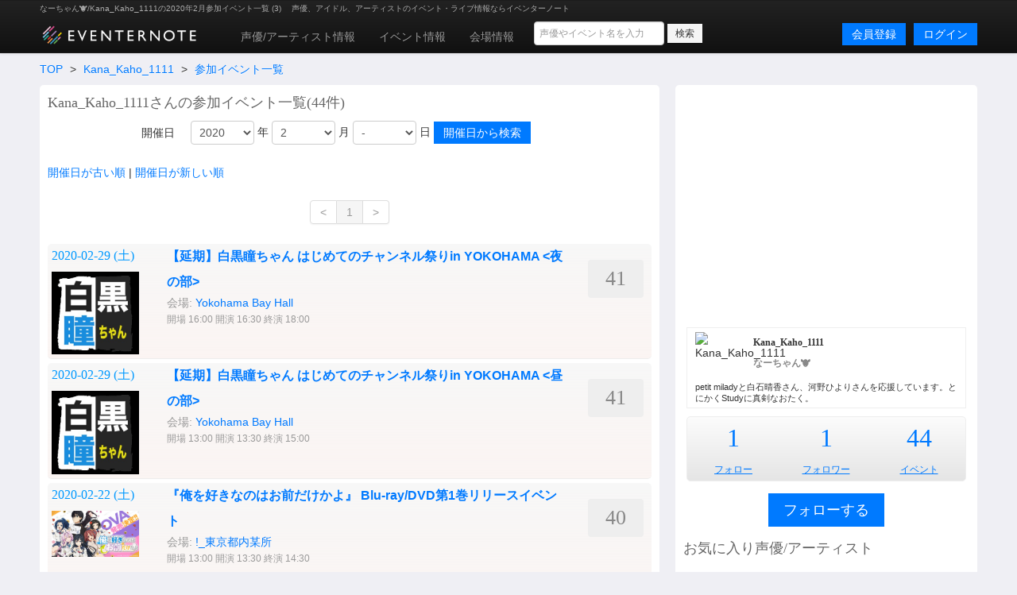

--- FILE ---
content_type: text/html; charset=utf-8
request_url: https://www.eventernote.com/users/Kana_Kaho_1111/events/?year=2020&month=2
body_size: 6774
content:
<!DOCTYPE html>
<html lang="ja" xmlns:og="http://ogp.me/ns#" xmlns:mixi="http://mixi-platform.com/ns#">
  <head>
    <meta charset="UTF-8">
    <title>なーちゃん🐮/Kana_Kaho_1111の2020年2月参加イベント一覧 (3) Eventernote イベンターノート</title>
    <meta http-equiv="X-UA-Compatible" content="IE=edge">
    <meta name="csrf-param" content="authenticity_token" />
<meta name="csrf-token" content="piT2dg/F3c7A/I27RLBqZqsGpiALHejuVcvBVepu8FmqMqQc2dg5mNLDbZYcBdSV6w+rMSBePdQhJk+zTjYTyA==" />
    <meta name="crumb" content="4bf60fba88088606e485d68685d7b76f4a7689f9" id="crumb">
    <meta name="viewport" content="width=1200">
    <link rel="shortcut icon" type="image/vnd.microsoft.ico" href="/favicon.ico" />
    <link rel="shortcut icon" type="image/x-icon" href="/favicon.ico" />
    <link rel="shortcut icon" href="/favicon.ico" type="image/x-icon" />
    <link rel="apple-touch-icon" href="/images/apple-touch-icon.png" />

    <link rel="stylesheet" media="screen" href="/stylesheets/bootstrap.css" />
    <link rel="stylesheet" media="screen" href="/stylesheets/default.css" />
    <script src="https://ajax.googleapis.com/ajax/libs/jquery/1.7.1/jquery.min.js"></script>

    <script src="/javascripts/bootstrap.js"></script>
<script src="/javascripts/eventernote.js"></script>
    <meta name="keywords" content="" />
    <meta name="description" content="" />
    <meta name="user_id" id="user_id" content="0" />
    <meta name="twitter_uid" id="twitter_uid" content="0" />
</head>
<body>
  <div class="navbar navbar-inverse">
  <div class="navbar-inner">
    <div class="container">
      <div class="topic"><h1>なーちゃん🐮/Kana_Kaho_1111の2020年2月参加イベント一覧 (3) </h1><p>声優、アイドル、アーティストのイベント・ライブ情報ならイベンターノート</p></div>
      <a class="logo" href="/"><img src="/images/logo201607_m.png" alt="Eventernote イベンターノート" width="200" height="34"></a>
        <div class="notice-empty"></div>
      <div class="nav-collapse collapse">
        <ul class="nav" style="margin-top:5px;">
          <li><a href="/actors/">声優/アーティスト情報</a></li>
          <li><a href="/events/">イベント情報</a></li>
          <li><a href="/places">会場情報</a></li>
        </ul>
      <div class="search_box">
        <form method="get" action="/events/search">
          <input type="hidden" name="__from" value="header">
          <div class="search_box_wrapper">
            <input name="keyword" type="text" class="vertical_search_box keyword input-medium" placeholder="声優やイベント名を入力" autocomplete="off">
            <input class="btn btn-small" type="submit" value="検索">
            <div class="vertical_search_result"></div>
          </div>
        </form>
      </div>

              <a class="login pull-right btn btn-primary" href="/login">ログイン</a>
              <a style="margin-right:10px;" class="login pull-right btn btn-primary" href="/register">会員登録</a>
      </div><!--/.nav-collapse -->
    </div><!-- /.navbar-inner -->
  </div><!-- /.navbar -->
</div>

<script type="text/javascript">
var vsOptions = {
  keyword_box: ".search_box .vertical_search_box",
  result_box: ".search_box .vertical_search_result"
};
window.vertical_search = new VerticalSearch(vsOptions);

</script>


  
<div class="container">
    <div class="row">
  <div class="span12">
    <ul class="breadcrumb">
      <li><a href="/">TOP</a> <span class="divider">&gt;</span></li>
      <li><a href="/users/Kana_Kaho_1111">Kana_Kaho_1111</a> <span class="divider">&gt;</span></li>
      <li><a href="/users/Kana_Kaho_1111">参加イベント一覧</a></li>
    </ul>
  </div>
  <div class="span8 page">
    <h2 class="gb_subtitle">Kana_Kaho_1111さんの参加イベント一覧(44件)</h2>
    <div class="gb_form">
      <form class="form-horizontal" method="get" action="/users/Kana_Kaho_1111/events">
        <div class="control-group">
          <label class="control-label" for="inputDate">開催日</label>
          <div class="controls">
            <select id="year" name="year" class="span1">
<option value="">-</option>
<option value="2026">2026</option>
<option value="2025">2025</option>
<option value="2024">2024</option>
<option value="2023">2023</option>
<option value="2022">2022</option>
<option value="2021">2021</option>
<option value="2020" selected="selected">2020</option>
<option value="2019">2019</option>
<option value="2018">2018</option>
<option value="2017">2017</option>
<option value="2016">2016</option>
<option value="2015">2015</option>
<option value="2014">2014</option>
<option value="2013">2013</option>
<option value="2012">2012</option>
<option value="2011">2011</option>
<option value="2010">2010</option>
<option value="2009">2009</option>
<option value="2008">2008</option>
<option value="2007">2007</option>
<option value="2006">2006</option>
<option value="2005">2005</option>
<option value="2004">2004</option>
<option value="2003">2003</option>
<option value="2002">2002</option>
<option value="2001">2001</option>
<option value="2000">2000</option>
<option value="1999">1999</option>
<option value="1998">1998</option>
<option value="1997">1997</option>
<option value="1996">1996</option>
<option value="1995">1995</option>
<option value="1994">1994</option>
<option value="1993">1993</option>
<option value="1992">1992</option>
<option value="1991">1991</option>
<option value="1990">1990</option>
<option value="1989">1989</option>
<option value="1988">1988</option>
<option value="1987">1987</option>
<option value="1986">1986</option>
<option value="1985">1985</option>
<option value="1984">1984</option>
<option value="1983">1983</option>
<option value="1982">1982</option>
<option value="1981">1981</option>
<option value="1980">1980</option>
</select>
年
            <select id="month" name="month" class="span1">
<option value="">-</option>
<option value="1">1</option>
<option value="2" selected="selected">2</option>
<option value="3">3</option>
<option value="4">4</option>
<option value="5">5</option>
<option value="6">6</option>
<option value="7">7</option>
<option value="8">8</option>
<option value="9">9</option>
<option value="10">10</option>
<option value="11">11</option>
<option value="12">12</option>
</select>
月
            <select id="day" name="day" class="span1">
<option value="">-</option>
<option value="1">1</option>
<option value="2">2</option>
<option value="3">3</option>
<option value="4">4</option>
<option value="5">5</option>
<option value="6">6</option>
<option value="7">7</option>
<option value="8">8</option>
<option value="9">9</option>
<option value="10">10</option>
<option value="11">11</option>
<option value="12">12</option>
<option value="13">13</option>
<option value="14">14</option>
<option value="15">15</option>
<option value="16">16</option>
<option value="17">17</option>
<option value="18">18</option>
<option value="19">19</option>
<option value="20">20</option>
<option value="21">21</option>
<option value="22">22</option>
<option value="23">23</option>
<option value="24">24</option>
<option value="25">25</option>
<option value="26">26</option>
<option value="27">27</option>
<option value="28">28</option>
<option value="29">29</option>
<option value="30">30</option>
<option value="31">31</option>
</select>
日
          <input type="submit" value="開催日から検索" class="btn btn-primary">
          </div>
        </div>
      </form>
    </div>


      <p class="t2"><a href="javascript: searchSort('event_date','ASC') ">開催日が古い順</a>&nbsp;|&nbsp;<a href="javascript: searchSort('event_date','DESC')">開催日が新しい順</a></p>

      <div class="pagination pagination-centered">
<ul>
<li class=disabled><span>&lt;</span></li>
<li class=active><span>1</span></li>
<li class=disabled><span>&gt;</span></li></ul>
</div>

      <div class="gb_event_list clearfix">
  <ul>
      <li class="clearfix past">
      <div class="date">
        <p class="day6">2020-02-29 (<span class="wday6">土</span>)</p>
        <p><img src="https://eventernote.s3.amazonaws.com/images/events/248411_s.jpg" width="110" height="110" alt="【延期】白黒瞳ちゃん はじめてのチャンネル祭りin YOKOHAMA &lt;夜の部&gt;"></p>
     </div>
      <div class="event">
        <h4><a href="/events/248411">【延期】白黒瞳ちゃん はじめてのチャンネル祭りin YOKOHAMA &lt;夜の部&gt;</a></h4>
          <div class="place">
            会場: <a href="/places/312">Yokohama Bay Hall</a>
          </div>
          <div class="place">
            <span class="s">開場 16:00 開演 16:30 終演 18:00</p>
          </div>
        <div class="actor">
        </div>
      </div>
      <div class="note_count">
        <p title="参加者数">41</p>
      </div>
      </li>
      <li class="clearfix past">
      <div class="date">
        <p class="day6">2020-02-29 (<span class="wday6">土</span>)</p>
        <p><img src="https://eventernote.s3.amazonaws.com/images/events/248410_s.jpg" width="110" height="110" alt="【延期】白黒瞳ちゃん はじめてのチャンネル祭りin YOKOHAMA &lt;昼の部&gt;"></p>
     </div>
      <div class="event">
        <h4><a href="/events/248410">【延期】白黒瞳ちゃん はじめてのチャンネル祭りin YOKOHAMA &lt;昼の部&gt;</a></h4>
          <div class="place">
            会場: <a href="/places/312">Yokohama Bay Hall</a>
          </div>
          <div class="place">
            <span class="s">開場 13:00 開演 13:30 終演 15:00</p>
          </div>
        <div class="actor">
        </div>
      </div>
      <div class="note_count">
        <p title="参加者数">41</p>
      </div>
      </li>
      <li class="clearfix past">
      <div class="date">
        <p class="day6">2020-02-22 (<span class="wday6">土</span>)</p>
        <p><img src="https://eventernote.s3.amazonaws.com/images/events/239268_s.jpg" width="110" height="110" alt="『俺を好きなのはお前だけかよ』 Blu-ray/DVD第1巻リリースイベント"></p>
     </div>
      <div class="event">
        <h4><a href="/events/239268">『俺を好きなのはお前だけかよ』 Blu-ray/DVD第1巻リリースイベント</a></h4>
          <div class="place">
            会場: <a href="/places/103">!_東京都内某所</a>
          </div>
          <div class="place">
            <span class="s">開場 13:00 開演 13:30 終演 14:30</p>
          </div>
        <div class="actor">
            <ul>
              <li>出演者:</li>
                <li><a href="/actors/%E6%88%B8%E6%9D%BE%E9%81%A5/1910">戸松遥</a></li>
                <li><a href="/actors/%E7%99%BD%E7%9F%B3%E6%99%B4%E9%A6%99/6525">白石晴香</a></li>
                <li><a href="/actors/%E4%B8%89%E6%BE%A4%E7%B4%97%E5%8D%83%E9%A6%99/2546">三澤紗千香</a></li>
            </ul>
        </div>
      </div>
      <div class="note_count">
        <p title="参加者数">40</p>
      </div>
      </li>
  </ul>
</div>

      <div class="pagination pagination-centered">
<ul>
<li class=disabled><span>&lt;</span></li>
<li class=active><span>1</span></li>
<li class=disabled><span>&gt;</span></li></ul>
</div>


  </div>
  <div class="span4 page">
    <div class="gb_ad_lrec">
<script async src="//pagead2.googlesyndication.com/pagead/js/adsbygoogle.js"></script>
<!-- eventernote_pc_side2 -->
<ins class="adsbygoogle"
     style="display:inline-block;width:336px;height:280px"
     data-ad-client="ca-pub-2176175807491125"
     data-ad-slot="2890047035"></ins>
<script>
(adsbygoogle = window.adsbygoogle || []).push({});
</script>

</div>


        <div class="gb_users_side_profile clearfix">
      <div class="thumb">
        <p><img width="50" height="50" alt="Kana_Kaho_1111" src="http://pbs.twimg.com/profile_images/1081777037805666305/B7kRJoxS_normal.jpg"></p>
      </div>
      <div class="desc">
        <h2 class="name1">Kana_Kaho_1111</h3>
        <h3 class="name2">なーちゃん🐮</h3>
      </div>
      <div class="text">
        <p>petit miladyと白石晴香さん、河野ひよりさんを応援しています。とにかくStudyに真剣なおたく。</p>
      </div>
    </div>
    <div class="gb_score_table">
      <table>
        <tr>
          <td><p class="number"><a href="/users/Kana_Kaho_1111/following">1</p></td>
            <td><p class="number"><a href="/users/Kana_Kaho_1111/follower">1</a></p></td>
            <td><p class="number"><a href="/users/Kana_Kaho_1111/events">44</a></p></td>


          </tr>
          <tr>
            <td><p class="labels"><a href="/users/Kana_Kaho_1111/following">フォロー</a></p></td>
            <td><p class="labels"><a href="/users/Kana_Kaho_1111/follower">フォロワー</a></p></td>
            <td><p class="labels"><a href="/users/Kana_Kaho_1111/events">イベント</a></p></td>
          </tr>
        </table>
      </div>

        <div class="follow">
            <p class="center"><a class="btn btn-large btn-primary follow_btn gb_btn_add" href="javascript:addFollow(107671)">フォローする</a></p>
        </div>

      <h2 class="gb_subtitle">お気に入り声優/アーティスト</h2>
        <div>
          <ul class="gb_actors_list unstyled">
              <li class="d s3 c27"><a href="/actors/%E7%99%BD%E7%9F%B3%E6%99%B4%E9%A6%99/6525">白石晴香</a></li>                  <li class="d s3 c21"><a href="/actors/Study/45634">Study</a></li>                  <li class="d s1 c4"><a href="/actors/%E6%82%A0%E6%9C%A8%E7%A2%A7/2417">悠木碧</a></li>                  <li class="d s1 c4"><a href="/actors/%E6%B2%B3%E9%87%8E%E3%81%B2%E3%82%88%E3%82%8A/32083">河野ひより</a></li>                  <li class="d s1 c3"><a href="/actors/%E4%B8%B8%E5%B2%A1%E5%92%8C%E4%BD%B3%E5%A5%88/34105">丸岡和佳奈</a></li>                  <li class="d s1 c1"><a href="/actors/petit%20milady/4926">petit milady</a></li>    
          </ul>
        </div>
      <h2>イベント参加数カレンダー</h2>
      <div class="gb_calendar_score">
        <table>
          <tr>
            <td colspan="4"><a href="/users/Kana_Kaho_1111/events/?year=2020">2020年</a>
            </td>
            <td colspan="8">10</td>
          </tr>
          <tr>
              <td>1</td>
              <td>2</td>
              <td>3</td>
              <td>4</td>
              <td>5</td>
              <td>6</td>
              <td>7</td>
              <td>8</td>
              <td>9</td>
              <td>10</td>
              <td>11</td>
              <td>12</td>
          </tr>
          <tr>
              <td>
            <a href="/users/Kana_Kaho_1111/events/?year=2020&month=1">1</a>
              </td>
              <td>
            <a href="/users/Kana_Kaho_1111/events/?year=2020&month=2">3</a>
              </td>
              <td>
            <a href="/users/Kana_Kaho_1111/events/?year=2020&month=3">1</a>
              </td>
              <td>
            <a href="/users/Kana_Kaho_1111/events/?year=2020&month=4">2</a>
              </td>
              <td>
            <a href="/users/Kana_Kaho_1111/events/?year=2020&month=5">3</a>
              </td>
              <td>
              </td>
              <td>
              </td>
              <td>
              </td>
              <td>
              </td>
              <td>
              </td>
              <td>
              </td>
              <td>
              </td>
          <tr>
            <td colspan="4"><a href="/users/Kana_Kaho_1111/events/?year=2019">2019年</a>
            </td>
            <td colspan="8">34</td>
          </tr>
          <tr>
              <td>1</td>
              <td>2</td>
              <td>3</td>
              <td>4</td>
              <td>5</td>
              <td>6</td>
              <td>7</td>
              <td>8</td>
              <td>9</td>
              <td>10</td>
              <td>11</td>
              <td>12</td>
          </tr>
          <tr>
              <td>
              </td>
              <td>
              </td>
              <td>
            <a href="/users/Kana_Kaho_1111/events/?year=2019&month=3">6</a>
              </td>
              <td>
            <a href="/users/Kana_Kaho_1111/events/?year=2019&month=4">3</a>
              </td>
              <td>
            <a href="/users/Kana_Kaho_1111/events/?year=2019&month=5">1</a>
              </td>
              <td>
            <a href="/users/Kana_Kaho_1111/events/?year=2019&month=6">7</a>
              </td>
              <td>
            <a href="/users/Kana_Kaho_1111/events/?year=2019&month=7">1</a>
              </td>
              <td>
            <a href="/users/Kana_Kaho_1111/events/?year=2019&month=8">3</a>
              </td>
              <td>
            <a href="/users/Kana_Kaho_1111/events/?year=2019&month=9">2</a>
              </td>
              <td>
            <a href="/users/Kana_Kaho_1111/events/?year=2019&month=10">4</a>
              </td>
              <td>
            <a href="/users/Kana_Kaho_1111/events/?year=2019&month=11">4</a>
              </td>
              <td>
            <a href="/users/Kana_Kaho_1111/events/?year=2019&month=12">3</a>
              </td>
        </table>
      </div>

    <div class="gb_ad_lrec">
  <a href="/users/ical"><img src="/images/banners/side_calendar.png" width="350" height="140" alt="イベンターノートとあなたのカレンダーを今すぐ連携"></a>
</div>
<div class="gb_ad_lrec">
  <!-- Rakuten Widget FROM HERE --><script type="text/javascript">rakuten_design="slide";rakuten_affiliateId="14687747.49999005.14687748.92a1d4d0";rakuten_items="ctsmatch";rakuten_genreId=0;rakuten_size="336x280";rakuten_target="_blank";rakuten_theme="gray";rakuten_border="off";rakuten_auto_mode="on";rakuten_genre_title="off";rakuten_recommend="on";</script><script type="text/javascript" src="https://xml.affiliate.rakuten.co.jp/widget/js/rakuten_widget.js"></script><!-- Rakuten Widget TO HERE -->
</div>


  </div>


<script type="text/javascript">
      function addFollow(user_id)
{
  Eventernote.redirectToLogin();
  var success = function(data) {
    alert("フォローしました");
    $(".follow_btn").attr("href", "javascript: removeFollow("+user_id+")").html("フォローをやめる");
  };
  var failure = function(){
    alert("フォローに失敗しました");
  };
  Eventernote.addUsersFollow(user_id, success, failure);
}
function removeFollow(user_id)
{
  Eventernote.redirectToLogin();
  var success =function(data) {
    alert("フォローをやめました");
    $(".follow_btn").attr("href", "javascript:addFollow("+user_id+")").html("フォローする");
  };
  var failure = function(){
    alert("フォロー解除に失敗しました");
  };
  Eventernote.removeUsersFollow(user_id, success, failure);
}
</script>


<script>
  var search_query  = {};

  search_query.year = "2020";
  search_query.month = "2";


$(function(){
  $("#year").change(function(){
    var year = $(this).val();
    if ( year )  { 
      search_query.year = year;
    } else {
      delete search_query["year"];
    }
  });
  $("#month").change(function(){
    var month = $(this).val();
    if ( month )  {
      search_query.month = month;
    } else {
      delete search_query["month"];
    }
  });
  $("#day").change(function(){
    var day = $(this).val();
    if ( day ) {
      search_query.day = day;
    } else {
      delete search_query["day"];
    }
  });

});

function searchSort(sort, order)
{
  search_query.sort = sort;
  search_query.order = order;
  search_query.page = 1;
  search();
}

function search()
{
  var query = [];
  var year = $("#year").val();
  var month = $("#month").val();
  var day = $("#day").val();

  if ( year ) search_query.year = year;
  if ( month ) search_query.month = month;
  if ( day ) search_query.day = day;

  for ( var i in search_query ) {
    query.push(i + "=" + encodeURIComponent(search_query[i]));
  }
  window.location.href= "/users/Kana_Kaho_1111/events?"+query.join("&");
}

</script>

</div>
<div class="gb_ad_footer">
<script async src="//pagead2.googlesyndication.com/pagead/js/adsbygoogle.js"></script>
<!-- eventernote_pc_footer -->
<ins class="adsbygoogle"
     style="display:inline-block;width:970px;height:90px"
     data-ad-client="ca-pub-2176175807491125"
     data-ad-slot="7320246635"></ins>
<script>
(adsbygoogle = window.adsbygoogle || []).push({});
</script>
</div>

<div class="footer">
<div class="container">
<div class="row">
  <div class="span3">
    <ul class="unstyled">
      <h4>イベンターノート</h4>
      <li><a href="/">イベンターノートについて</a></li>
      <li><a href="/pages/company">運営者情報</a></li>
      <li><a href="/pages/termsofservice">利用規約</a></li>
      <li><a href="/pages/privacy">プライバシーポリシー</a></li>
      <li><a href="/pages/tokutei">特定商取引法について</a></li>
    </ul>
  </div>
  <div class="span3">
    <ul class="unstyled">
      <h4>声優/アーティスト</h3>
      <li><a href="/actors/">声優/アーティストを探す</a></li>
      <li><a href="/actors/ranking">人気の声優/アーティストランキング</a></li>
      <li><a href="/actors/水樹奈々/28">水樹奈々のイベント</a></li>
      <li><a href="/actors/田村ゆかり/3">田村ゆかり</a></li>
      <li><a href="/actors/内田真礼/2706">内田真礼のイベント</a></li>
      <li><a href="/actors/水瀬いのり/2890">水瀬いのりのイベント</a></li>
      <li><a href="/actors/三森すずこ/2634">三森すずこのイベント</a></li>
      <li><a href="/actors/アイドルマスターシンデレラガールズ/6306">アイドルマスターシンデレラガールズのイベント</a></li>
    </ul>
  </div>
  <div class="span3">
    <ul class="unstyled">
      <h4>イベント・ライブ情報</h4>
      <li><a href="/events/">イベント情報を探す</a></li>
      <li><a href="/events/search?year=2025&month=11&day=17">本日開催のイベント一覧</a></li>
      <li><a href="/places/">イベント会場を探す</a></li>
      <li><a href="/pages/award2012/result">イベンターアワード2012</a></li>
      <li><a href="/pages/award2013/result">イベンターアワード2013</a></li>
      <li><a href="/pages/award2014/result">イベンターアワード2014</a></li>
      <li><a href="/pages/award2015/result">イベンターアワード2015</a></li>
      <li><a href="/pages/award2016/result">イベンターアワード2016</a></li>
      <li><a href="/pages/award2017/r">イベンターアワード2017</a></li>
      <li><a href="/pages/award2018/r">イベンターアワード2018</a></li>
      <li><a href="/pages/award2019/r">イベンターアワード2019</a></li>
    </ul>
  </div>
  <div class="span3">
    <ul class="unstyled">
      <h4>サポート</h4>
      <li><a href="/pages/contact">お問い合わせ</a></li>
      <li><a href="https://twitter.com/eventernote" target="_blank">Twitter @eventernote</a></li>
    </ul>
  </div>
</div>
  <footer>
  <address>&copy; 2025 Eventernote &hearts;</address>
  </footer>
</div>
</div>
<script type="text/javascript">

  var _gaq = _gaq || [];
  _gaq.push(['_setAccount', 'UA-2031813-15']);
  _gaq.push(['_trackPageview']);

  (function() {
    var ga = document.createElement('script'); ga.type = 'text/javascript'; ga.async = true;
    ga.src = ('https:' == document.location.protocol ? 'https://ssl' : 'http://www') + '.google-analytics.com/ga.js';
    var s = document.getElementsByTagName('script')[0]; s.parentNode.insertBefore(ga, s);
  })();

</script>
<!-- Google tag (gtag.js) -->
<script async src="https://www.googletagmanager.com/gtag/js?id=G-SYD27J76EB"></script>
<script>
  window.dataLayer = window.dataLayer || [];
  function gtag(){dataLayer.push(arguments);}
  gtag('js', new Date());

  gtag('config', 'G-SYD27J76EB');
</script>

</body>
</html>


--- FILE ---
content_type: text/html; charset=utf-8
request_url: https://www.google.com/recaptcha/api2/aframe
body_size: 266
content:
<!DOCTYPE HTML><html><head><meta http-equiv="content-type" content="text/html; charset=UTF-8"></head><body><script nonce="kFtpTB0Z92r7fchNA0vb0Q">/** Anti-fraud and anti-abuse applications only. See google.com/recaptcha */ try{var clients={'sodar':'https://pagead2.googlesyndication.com/pagead/sodar?'};window.addEventListener("message",function(a){try{if(a.source===window.parent){var b=JSON.parse(a.data);var c=clients[b['id']];if(c){var d=document.createElement('img');d.src=c+b['params']+'&rc='+(localStorage.getItem("rc::a")?sessionStorage.getItem("rc::b"):"");window.document.body.appendChild(d);sessionStorage.setItem("rc::e",parseInt(sessionStorage.getItem("rc::e")||0)+1);localStorage.setItem("rc::h",'1763388487396');}}}catch(b){}});window.parent.postMessage("_grecaptcha_ready", "*");}catch(b){}</script></body></html>

--- FILE ---
content_type: text/css
request_url: https://www.eventernote.com/stylesheets/default.css
body_size: 33840
content:
a {
  color:#007aFF;
}
body {
  font-family:'Lucida Grande', Verdana, Arial, 'Hiragino Kaku Gothic Pro', Meiryo, 'メイリオ', sans-serif;
  background:#efeff4;
}

address {
  text-align :center;
  color:#999999;
}
h1,h2,h3,h4,h5,h6 {
  color:#666666;
  text-indent: 10px;
}
h1 {
  font-size: 18px;
  line-height: 140%;
}
h2 {
  font-size: 18px;
  line-height: 140%;
  font-weight:normal;
  font-family:"HelveticaNeue-Light";
}
h2.kana {
  font-size: 16px;
  color:#999999;
}
h3 {
  font-size: 16px;
  color:#666666;
  line-height: 140%;
  font-weight:normal;
  font-family:"HelveticaNeue-Light";
}
h4 {
  font-size: 14px;
  line-height: 140%;
}
p {
  padding: 5px 10px;
  color:#333333;
}
input, select {
  margin-bottom: 0px;
}


/* override bootstrap */
.topic {
  font-size: 10px;
  text-align:left;
  color:#ffffff;
}
.topic h1 {
  font-size: 10px;
  display:inline;
  font-weight: normal;
  color:#aaaaaa;
}
.topic p {
  font-size: 10px;
  display:inline;
  color:#aaaaaa;
}
.loggedin-box {
  position: absolute;
  right: 0px;
  height: 40px;
  width: 200px;
  padding-top: 10px;
}
.loggedin-box a {
  display:inline-block;
  height: 26px;
  line-height: 26px;
  margin-right: 5px;
}
.loggedin-box a.notice {
  font-size: 16px;
  height: 26px;
  padding: 1px 6px;
}
.loggedin-box .inner {
  text-align: right;
  width: 200px;
  height: 40px;
}
.loggedin-box i {
}
.loggedin-box .dropdown-toggle {
  width: 160px;
}
.loggedin-box .user-icon {
  width: 26px;
  height: 26px;
  margin-right: 5px;
  line-height: 26px;
}
.loggedin-box .dropdown-menu {
  text-align:left;
  border-radius: 0px;
  -moz-border-radius: 0px;
  -webkit-border-radius: 0px;
  padding: 0px;
  right: 0px;
}
.loggedin-box .dropdown-menu li {
  line-height: 32px;
}
.loggedin-box .dropdown-menu li a {
  float: none;
  margin: 0px;
  line-height: 26px;
}
.loggedin-box .dropdown-menu li a:hover {

}

.navbar {
  margin: 0px;
}
.navbar-inner {
  border-radius: 0px;
}
.navbar .container {
  width: 1180px;
  text-align: left;
  margin: 0px auto;
  padding: 0px;
}
.navbar .search_box {
  float:left;
  height: 40px;
  padding-top: 5px;
}
.navbar .search_box .search_box_wrapper {
  height: 40px;
  line-height: 40px;
  position:relative;
}
.navbar .search_box .search_box_wrapper .btn {
  margin-top: -10px;
}
.navbar .search_box .keyword {
  font-size: 12px;
}
.logo {
  float: left;
  margin-top: 8px;
}
.breadcrumb {
  background: transparent;
  margin-top: 5px;
  margin-bottom: 5px;
  padding: 5px 0px;
}
.breadcrumb span.divider {
  color:#333333;
}
.page-header {
  margin: 0px 0px 20px;
  background:transparent;
}
.container .page {
  background:#ffffff;
  border-radius: 5px;
  -moz-border-radius: 5px;
  -webkit-border-radius: 5px;
  padding:0px 0px 10px 0px;
}

.container .bg {
  background: #F0F4F5;
}

.hero-unit {
  margin-top: 30px;
  padding: 30px;
  background:#ffffff;
}
.hero-unit h2 {
  font-size: 32px;
  color: #000000;
}
.hero-unit p {
  color:#999999;
}

.arrow_box {
  position: relative;
  background: #d51c2e;
  border: 2px solid #c2e1f5;
}
.arrow_box:after, .arrow_box:before {
  right: 100%;
  border: solid transparent;
  content: " ";
  height: 0;
  width: 0;
  position: absolute;
  pointer-events: none;
}

.arrow_box:after {
  border-color: rgba(213, 28, 46, 0);
  border-right-color: #d51c2e;
  border-width: 4px;
  top: 50%;
  margin-top: -4px;
}
.arrow_box:before {
  border-color: rgba(194, 225, 245, 0);
  border-right-color: #c2e1f5;
  border-width: 7px;
  top: 50%;
  margin-top: -7px;
}

.navbar .notice-empty {
  float:left;
  margin-left: 10px;
  width: 28px;
  height: 28px;
}
.navbar .notice {
  margin-top: 8px;
  float:left;
  margin-left: 10px;
  width: 28px;
  height: 28px;
  line-height: 28px;
  font-size: 16px;
  color:#ffffff;
  text-align: center;
  -webkit-border-radius: 4px;
}
.navbar .notice a {
  color:#ffffff;
  text-decoration:none;
  display:block;
  overflow:hidden;
  width: 100%;
  height: 100%;
}
.alert p {
  color:#ff0000;
}

.navbar .login {
  margin-top:8px;
}
.navbar .login-left {
}
.divider2 {
  height: 1px;
  border-bottom: 1px solid #eeeeee;
}
/* override buttons */
.btn {
  border-color:none;
  border-radius:0px;
  border:none;
  -webkit-border-radius:0px;
  -moz-border-radius:0px;
  border-radius:0px;
  background-image:none;
  background-repeat:none;
  text-shadow:none;
  box-shadow:none;
  -webkit-box-shadow:none;
  -moz-box-shadow:none;
}
.btn-primary {
  background:#007aff;
}
.btn-primary:hover {
  opacity:0.9;
}


/* global navigation */
.full {
  width: 100%;
  height: 52px;
  background-color: #1b1b1b;
  background-image: -moz-linear-gradient(top, #222222, #111111);
  background-image: -webkit-gradient(linear, 0 0, 0 100%, from(#222222), to(#111111));
  background-image: -webkit-linear-gradient(top, #222222, #111111);
  background-image: -o-linear-gradient(top, #222222, #111111);
  background-image: linear-gradient(to bottom, #222222, #111111);
  background-repeat: repeat-x;
  border-color: #252525;
  filter: progid:DXImageTransform.Microsoft.gradient(startColorstr='#ff222222', endColorstr='#ff111111', GradientType=0);
}
.left {
  text-align:left;
}
.right {
  text-align:right;
}
.center {
  text-align:center;
}
.s {
  font-size: 87%;
}
.red { color:#ff0000; }
.ma0 { margin: 0px; }
.ma5 { margin: 5px; }
.ma10 { margin: 10px; }
.ma15 { margin: 15px; }
.ma20 { margin: 20px; }
.mt5 { margin-top: 5px; }
.mt10 { margin-top: 10px; }
.mt15 { margin-top: 15px; }
.mt20 { margin-top: 20px; }
.mt30 { margin-top: 30px; }

.ml0 { margin-left: 0px; }
.ml5 { margin-left: 5px; }
.ml10 { margin-left: 10px; }
.ml15 { margin-left: 15px; }
.ml20 { margin-left: 20px; }
.mr5 { margin-right: 5px; }
.mr10 { margin-right: 10px; }
.mr15 { margin-right: 15px; }
.mr20 { margin-right: 20px; }
.mb5 { margin-bottom: 5px; }
.mb10 { margin-bottom: 10px; }
.mb15 { margin-bottom: 15px; }
.mb20 { margin-bottom: 20px; }
.pa5 { padding: 5px; }
.pa10 { padding: 10px; }
.pa15 { padding: 15px; }
.pa20 { padding: 20px; }


.image-radius {
  border-radius: 4px;
  -moz-border-radius: 4px;
  -webkit-border-radius: 4px;
}
.border2 {
  height: 1px;
  border-bottom:1px solid #dddddd;
}

.navbar-inverse .navbar-inner {
  border-color:transparent;
}
.navbar-search {
  position: relative;
  margin-top:8px;
  height: 40px;
}
.navbar-search .search-query {
  padding-left: 29px;
  height: 22px;
  line-height: 22px;
}

.navbar-search .icon-search {
  position: absolute;
  top: 7px;
  left: 11px;
}
.navbar-search .search-query:focus, .navbar-search .search-query.focused {
  text-indent: 12px;
}
.navbar-search .btn {
  margin-top:2px;
}

.footer {
  margin-top: 10px;
  padding-top: 10px;
  background: #ededed;
  font-size: 11px;
}
.footer a {
  color:#999999;
}
.footer h4 {
  font-size: 11px;
  font-weight: bold;
  text-indent: 0px;
  margin: 0px 0px 5px 0px;
  padding: 0px;
}

/* original classes */
.gb_official_badge {
  margin-left: 5px;
}

.gb_ad_lrec {
  text-align: center;
  margin: 10px;
}
.gb_ad_footer {
  text-align:center;
  margin: 10px auto 5px auto;
}
.gb_ad_amazon {
  text-align: center;
  margin: 10px;
}

.gb_ad_main_lrec {
  width: 696px;
  height: 280px;
  margin: 10px auto;
}
.gb_ad_main_lrec .left {
  width: 338px;
  height: 280px;
  float: left;
}

.gb_ad_main_lrec .right {
  width: 338px;
  height: 280px;
  float: right;
}



.gb_form {
  margin: 0px 10px;
}
/* social */
.gb_social {
  font-size: 14px;
  color:#333333;
  line-height: 150%;
  padding: 10px;
  height: 22px;
  position: relative;
}
.gb_social table {
}
.gb_social .twitter {
  height: 22px;
  left: 10;
  position: absolute;
  width: 85px;
}
.gb_social .face {
  height: 22px;
  left: 105px;
  position: absolute;
  width: 100px;
}
.gb_social .mixi {
  height: 22px;
  left: 215px;
  position: absolute;
  width: 60px;
}
/* all */
.gb_listview {
}
.gb_listview ul li {
  font-size: 18px;
  line-height: 180%;
}

/* actors */
.gb_actors_list_inline {
  padding: 0px 10px;
  margin: 0px;
}
.gb_actors_list_inline li {
  display:inline-block;
  padding: 0px;
  margin:0px 5px 3px 0px;
}

.gb_actors_list {
  padding: 0px 10px;
}
.gb_actors_list li {
  font-size: 18px;
  line-height: 160%;
}
.gb_actors_list .kana {
  font-size: 16px;
  color: #999999;
}
.gb_actors_list .number {
  font-size: 16px;
  color: #999999;
  font-family:"HelveticaNeue-Light";
}

.gb_actors_list .d {
  text-decoration:none;
}
.gb_actors_list .d a:hover {
  text-decoration:none;
  opacity:0.7;
}
.gb_actors_list .s0 { font-size: 16px; } .gb_actors_list .s1 a { }
.gb_actors_list .s1 { font-size: 18px; } .gb_actors_list .s1 a { color:#FFA64D;}
.gb_actors_list .s2 { font-size: 20px; } .gb_actors_list .s2 a { color:#FF9326;}
.gb_actors_list .s3 { font-size: 24px; } .gb_actors_list .s3 a { color:#FF4D4D;}
.gb_actors_list .s4 { font-size: 28px; font-weight: bold; } .gb_actors_list .s4 a { color:#FF0000; }
.gb_actors_list .s5 { font-size: 32px; font-weight: bold; } .gb_actors_list .s5 a { color:#D90000; }
.gb_actors_list .s6 { font-size: 40px; font-weight: bold; } .gb_actors_list .s6 a { color:gold; }

.gb_actors_initial {
  padding: 0px 10px;
}
.gb_actors_initial li {
  width: 150px;
  line-height: 150%;
  font-size: 18px;
  float: left;
}
.gb_actors_title {
}
.gb_actors_title .name {
  width: 430px;
  float: left;
}
.gb_actors_title .name h2 {
}
.gb_actors_title .btns {
  width: 340px;
  float: left;
}

/* users */
.gb_users_icon {
  list-style:none;
}
.gb_users_icon ul {
  margin: 0px 10px;
  padding: 0px;
}
.gb_users_icon ul li {
  width: 65px;
  float: left;
  margin: 2px;
  padding: 0px;
  list-style:none;
}
.gb_users_icon ul li .img {
  width: 65px;
  height: 50px;
  padding: 0px;
  margin: 0px;
  text-align: center;
}
.gb_users_icon ul li .img img {
  width: 50px;
  height: 50px;
  text-align: center;
  border-radius: 4px;
  -moz-border-radius: 4px;
  -webkit-border-radius: 4px;
}
.gb_users_icon ul li .name {
  height: 24px;
  padding-top: 2px;
  font-size: 10px;
  text-align: center;
  color:#666666;
  line-height: 110%;
  word-break:break-all;
}

.gb_users_list {
  margin: 10px;
}
.gb_users_list ul {
  margin: 0px;
  padding: 0px;
}
.gb_users_list ul li {
  position: relative;
  height: 40px;
  line-height: 40px;
  list-style:none;
  clear:both;
}
.gb_users_list ul li.border {
  border-bottom: 1px solid #efefef;
}
.gb_users_list ul li a.btn {
  position: absolute;
  top: 5px;
  right: 5px;
}
.gb_users_list ul li img {
  width: 34px;
  height: 34px;
  margin-right: 10px;
  border-radius: 4px;
  -webkit-border-radius: 4px;
  -moz-border-radius: 4px;
}

.gb_users_side_profile {
  width: 350px;
  border: 1px solid #efefef;
  margin: 0px auto;
}

.gb_users_side_profile .thumb {
  width: 70px;
  height: 60px;
  float: left;
}
.gb_users_side_profile .thumb img {
  width: 50px;
  height: 50px;
  border-radius: 4px;
  -webkit-border-radius: 4px;
  -moz-border-radius: 4px;
}

.gb_users_side_profile .desc {
  width: 280px;
  font-size: 11px;
  float: left;
}
.gb_users_side_profile .desc .name1 {
  font-size: 12px;
  font-weight: bold;
  padding: 0px 3px;
  color:#333333;
}

.gb_users_side_profile .desc .name2 {
  font-size: 12px;
  font-weight: bold;
  padding: 0px 3px;
  color:#888888;
}
.gb_users_side_profile .text {
  width: 350px;
  float: left;
  font-size: 11px;
  padding: 0px;
  color:#333333;
  line-height: 130%;
  border: inset 1px solid #eeeeee;
  -webkit-border-radius: 4px;
  border-radius: 4px;
  -moz-border-radius: 4px;
}
.gb_users_side_profile .text p {
  margin: 0px;
}

.gb_users_side_profile .desc .twitter {
  font-size: 11px;
  margin-left: 5px;
}

/* event */
.gb_event_list {
  margin: 0px 10px;
}
.gb_event_list ul {
  margin: 0px;
  padding: 0px;
}
.gb_event_list ul li {
  list-style:none;
  clear:both;
  margin-bottom: 5px;
  border-bottom: 1px solid #ededed;
  border-radius: 5px;
}

.gb_event_list .day0 {
  color: #ff0000;
}
.gb_event_list .day6 {
  color:#0099ff;
}
.gb_event_list .date {
  width: 150px;
  font-size: 16px;
  float: left;
  font-family:"HelveticaNeue-Light";
}
.gb_event_list .date p {
  padding: 5px;
  margin: 0px;
}
.gb_event_list .event {
  width: 500px;
  color: #999999;
  float :left;
}
.gb_event_list .event h4 {
  font-size: 16px;
  margin: 0px;
  padding: 0px;
  line-height: 200%;
  text-indent: 0px;
}
.gb_event_list .event p {
  line-height: 150%;
}
.gb_event_list .note_count {
  width: 100px;
  font-size: 26px;
  font-family: 'HelveticaNeue-Light';
  float: left;
}
.gb_event_list .note_count p {
  width: 70px;
  height: 40px;
  line-height: 40px;
  margin: 20px 0px 20px auto;
  padding: 4px 0px;
  text-align: center;
  vertical-align: middle;
  background:#eeeeee;
  color:#888888;
  font-family: 'HelveticaNeue-Light';
  border-radius: 4px;
  -webkit-border-radius: 4px;
  -moz-border-radius: 4px;
}
.gb_event_list .note_count p span {

}
.gb_event_list .actor ul {
  margin: 0px;
  padding: 0px;
}
.gb_event_list .actor ul li {
  display:inline-block;
  border:none;
  line-height: 150%;
}
.gb_event_list .date_header {
  margin: 0px 0px;
  font-size: 18px;
  height: 30px;
  line-height: 30px;
  border-radius: 4px;
  -webkit-border-radius: 4px;
  font-family:"HelveticaNeue-Light";
  background:#0099ff;
  color:#ffffff;
  padding-left: 5px;
}
.gb_event_list .past {
background: -moz-linear-gradient(top,  rgba(247,247,247,1) 0%, rgba(249,240,237,0.7) 100%);
background: -webkit-gradient(linear, left top, left bottom, color-stop(0%,rgba(247,247,247,1)), color-stop(100%,rgba(249,240,237,0.7)));
background: -webkit-linear-gradient(top,  rgba(247,247,247,1) 0%,rgba(249,240,237,0.7) 100%);
background: -o-linear-gradient(top,  rgba(247,247,247,1) 0%,rgba(249,240,237,0.7) 100%);
background: -ms-linear-gradient(top,  rgba(247,247,247,1) 0%,rgba(249,240,237,0.7) 100%);
background: linear-gradient(to bottom,  rgba(247,247,247,1) 0%,rgba(249,240,237,0.7) 100%);
filter: progid:DXImageTransform.Microsoft.gradient( startColorstr='#f7f7f7', endColorstr='#b3f9f0ed',GradientType=0 );


}

.gb_events_tab {
  margin: 0px 5px;
}
.gb_events_side_comment .media {
  margin-left: 10px;
}
.gb_events_side_comment .comment {
  font-size: 11px;
  color: #666666;
  margin: 0px 10px;
  padding: 0px;
}
.gb_events_side_comment .more {
  font-size: 11px;
  margin: 0px 10px;
  padding: 0px;
}

.gb_events_main_comment {
  margin: 0px 10px;
}
.gb_events_main_comment ul {
  margin: 0px;
}
.gb_events_main_comment ul li {
  list-style:none;
}
.gb_events_main_comment .comment {
  border: 1px solid #efefef;
  background:#ffffff;
  position:relative;
  margin-bottom: 10px;
}
.gb_events_main_comment .like_box {
  font-size: 14px;
  border: 1px solid #999999;
  -webkit-border-radius: 5px;
  text-align: center;
  width: 30px;
  height: 24px;
  line-height: 24px;
  position: absolute;
  right: 10px;
  display:inline-box;
  padding: 2px 5px;
  cursor:pointer;
  background: rgb(252,234,187);
  background: -moz-linear-gradient(top,  rgba(252,234,187,1) 0%, rgba(252,205,77,1) 50%, rgba(248,181,0,1) 51%, rgba(251,223,147,1) 100%);
  background: -webkit-gradient(linear, left top, left bottom, color-stop(0%,rgba(252,234,187,1)), color-stop(50%,rgba(252,205,77,1)), color-stop(51%,rgba(248,181,0,1)), color-stop(100%,rgba(251,223,147,1)));
  background: -webkit-linear-gradient(top,  rgba(252,234,187,1) 0%,rgba(252,205,77,1) 50%,rgba(248,181,0,1) 51%,rgba(251,223,147,1) 100%);
  background: -o-linear-gradient(top,  rgba(252,234,187,1) 0%,rgba(252,205,77,1) 50%,rgba(248,181,0,1) 51%,rgba(251,223,147,1) 100%);
  background: -ms-linear-gradient(top,  rgba(252,234,187,1) 0%,rgba(252,205,77,1) 50%,rgba(248,181,0,1) 51%,rgba(251,223,147,1) 100%);
  background: linear-gradient(to bottom,  rgba(252,234,187,1) 0%,rgba(252,205,77,1) 50%,rgba(248,181,0,1) 51%,rgba(251,223,147,1) 100%);
}
.gb_events_main_comment .like_box_none {
}
.gb_events_main_comment .name {
  margin: 5px;
}
.gb_events_main_comment .name img {
  width: 34px;
  height: 34px;
  vertical-align:middle;
  margin-right: 5px;
}
.gb_events_main_comment .text {
  font-size: 14px;
  line-height: 140%;
  margin: 5px;
  padding: 5px;
  color: #333333;
}
.gb_events_main_comment .time {
  font-size: 11px;
  text-align: right;
  padding:3px 5px;
  color:#cccccc;
}


.gb_events_info_table {
  margin: 0px 10px;
}
.gb_events_info_table ul {
  margin-bottom: 10px;
}
.gb_events_info_table ul.actors li {
  margin: 0px 5px 0px 0px;
  padding: 0px;
}

.gb_events_detail_title {
}
.gb_events_detail_title h2 {
  text-indent: 0px;
  padding: 0px 10px;
}
.gb_events_side_month {
  margin: 10px;
  border: 1px solid #eeeeee;
  background:#efefef;
  border-radius: 4px;
  -webkit-border-radius: 4px;
  -moz-border-radius: 4px;
}
.gb_events_side_month ul {
  margin: 5px;
}
.gb_events_side_month ul li {
  list-style:none;
  line-height: 170%;

}


/* places */
.gb_place_detail_title {
}
.gb_place_detail_title h2 {
  text-indent: 0px;
  padding: 0px 10px;
}
.gb_places_list {
  padding: 0px 10px;
}
.gb_places_list li {
  font-size: 18px;
  line-height: 140%;
}
.gb_place_detail_table {
  margin-top: 10px;
}
.gb_place_detail_table table {
  width: 700px;
  margin: 0px auto;
}
.gb_places_edit_table {
  width: 700px;
  margin-left: 10px;
}
.gb_places_edit_table td {
  vertical-align:middle;
}

.gb_history_editor_list {
  list-style:none;
  border-bottom: 1px solid #eeeeee;
  margin: 0px 10px;
}
.gb_history_editor_list ul {
  list-style:none;
  margin: 10px 0px;
}
.gb_history_editor_list ul li .img_s {
  margin-right: 10px;
  border-radius: 4px;
  -moz-border-radius: 4px;
  -webkit-border-radius: 4px;
  width: 34px;
  height: 34px;
}
.gb_history_editor_list ul li .color2 {
  color:#999999;
}
.gb_hotel_list {
  margin-left: 20px;
}
.gb_hotel_list .desc {
  font-size: 11px;
  color:#999999;
}
.gb_notes_mynote_box {
  border: 1px solid #ffcc99;
  border-radius: 4px;
  -moz-border-radius: 4px;
  -webkit-border-radius: 4px;
  margin: 10px;
}
.gb_notes_mynote_box .total_budget {
  font-size: 32px;
  font-family:Arial;
  color:#999999;
}
.gb_notes_table {
  margin: 0px 10px;
}

.gb_popup_bg {
  display:none;
  position: absolute;
  top: 0px;
  left: 0px;
  z-index:1000;
  width: 100%;
  height: 100%;
  background: #333333;
  opacity: 0.3;
}
.gb_popup_tweet {
  display:none;
  width: 500px;
  top: 10px;
  left: 50%;
  margin-left: -250px;
  z-index:1001;
  position: fixed;
  border:3px solid #cccccc;
  -webkit-border-radius: 10px;
  background:#ffffff;
  padding: 10px;
}
.gb_popup_tweet textarea {
  width: 100%;
  height: 100px;
  font-size: 16px;
}
.gb_popup_tweet #tweet_done {
  display:none;
  text-align: center;
}

.gb_popup_history {
    display: none;
    width: 900px;
    top: 10px;
    left: 50%;
    margin-left: -450px;
    z-index: 1001;
    position: fixed;
    border: 3px solid #cccccc;
    -webkit-border-radius: 10px;
    background: #ffffff;
    padding: 10px;
    opacity:0.9;
}


.gb_suggest {
  position:relative;
}
.gb_suggest .result {
  position:absolute;
  top: 0px;
  left: 0px;
  height: 300px;
  overflow:scroll;
  -webkit-overflow-scrolling:touch;
  width: 400px;
  border-left: 1px solid #cccccc;
  border-right: 1px solid #cccccc;
  border-bottom: 1px solid #cccccc;
  background:#ffffff;
  margin-top: -1px;
}
.gb_suggest .result li:first-child {
  border:none;
}
.gb_suggest .result li {
  font-size: 16px;
  height: 40px;
  line-height: 40px;
  border-top: 1px solid #cccccc;
  text-indent: 5px;
  position:relative;
  cursor:pointer;
}
.gb_suggest .result li:hover {
  background:#eeeeee;
}

.gb_suggest .result li span {
  position: absolute;
  right: 5px;
  font-size: 14px;
}
.gb_suggest .result li a {
  width: 100%;
  height: 100%;
  display:block;
  overflow:hidden;
}
.gb_suggest .result li a:hover {
  background:#eeeeee;
}

.gb_ranking {
  margin-left: 30px;
}
.gb_ranking ol li {
  font-size: 18px;
  line-height: 200%;
  margin-bottom :5px;
}
.gb_ranking .count {
  background: #efefef;
  border-radius: 4px;
  -webkit-border-radius: 4px;
  -moz-border-radius: 4px;
  text-align: center;
  padding:4px 6px;
  font-size: 18px;
  display:inline-block;
  width: 50px;
  font-family:"HelveticaNeue-Light";
  margin-right: 10px;
  color:#666666;
}
.gb_ranking a {
}

/* timeline */
.gb_timeline_list {
  font-size: 14px;
  margin: 10px;
}
.gb_timeline_list ul {
  background:#ffffff;
  border: 1px solid #eeeeee;
  -webkit-border-radius: 5px;
  margin: 5px 0px;
}
.gb_timeline_list ul li {
  font-size: 14px;
  line-height: 160%;
  border-top: 1px solid #eeeeee;
  position:relative;
  word-break:break-all;
  padding: 5px;
  list-style:none;
}

.gb_timeline_list ul li:first-child {
  border:none;
}
.gb_timeline_list ul li span {
  font-size: 11px;
  color:#bbbbbb;
}
.gb_timeline_list ul li img {
  border-radius: 4px;
  -webkit-border-radius: 4px;
  -moz-border-radius: 4px;
}
.gb_timeline_list .past {
background: -moz-linear-gradient(top,  rgba(247,247,247,1) 0%, rgba(249,240,237,0.7) 100%);
background: -webkit-gradient(linear, left top, left bottom, color-stop(0%,rgba(247,247,247,1)), color-stop(100%,rgba(249,240,237,0.7)));
background: -webkit-linear-gradient(top,  rgba(247,247,247,1) 0%,rgba(249,240,237,0.7) 100%);
background: -o-linear-gradient(top,  rgba(247,247,247,1) 0%,rgba(249,240,237,0.7) 100%);
background: -ms-linear-gradient(top,  rgba(247,247,247,1) 0%,rgba(249,240,237,0.7) 100%);
background: linear-gradient(to bottom,  rgba(247,247,247,1) 0%,rgba(249,240,237,0.7) 100%);
filter: progid:DXImageTransform.Microsoft.gradient( startColorstr='#f7f7f7', endColorstr='#b3f9f0ed',GradientType=0 );

}

.gb_top_box {
  height: 260px;
  background:rgba(255,255,255,0.8);
  border-radius: 4px;
  -webkit-border-radius: 4px;
  -moz-border-radius: 4px;
  min-height: 100px;
  margin-bottom: 20px;
}
.gb_top_box h2 {
  text-align: center;
}
.gb_top_box p {
  color: #69717e;
}
.gb_top_box .img {
  text-align: center;
}
.gb_quoted {
  background:rgba(255,255,255,0.8);
  border-radius: 4px;
  -webkit-border-radius: 4px;
  -moz-border-radius: 4px;
  min-height: 100px;
}

.gb_quoted .comment {
  font-style:italic;
  font-size: 16px;
  line-height: 160%;
  color:#444444;
}
.gb_quoted .by {
  text-align:right;
  font-size: 12px;
  color:#888888;
}

.gb_score_table {
  clear:both;
  border: 1px solid #eeeeee;
  border-radius: 5px;
  -moz-border-radius: 5px;
  -webkit-border-radius: 5px;
  background: rgb(252,252,252);
  background: -moz-linear-gradient(top,  rgba(252,252,252,1) 0%, rgba(229,229,229,1) 100%);
  background: -webkit-gradient(linear, left top, left bottom, color-stop(0%,rgba(252,252,252,1)), color-stop(100%,rgba(229,229,229,1)));
  background: -webkit-linear-gradient(top,  rgba(252,252,252,1) 0%,rgba(229,229,229,1) 100%);
  background: -o-linear-gradient(top,  rgba(252,252,252,1) 0%,rgba(229,229,229,1) 100%);
  background: -ms-linear-gradient(top,  rgba(252,252,252,1) 0%,rgba(229,229,229,1) 100%);
  background: linear-gradient(top,  rgba(252,252,252,1) 0%,rgba(229,229,229,1) 100%);
  filter: progid:DXImageTransform.Microsoft.gradient( startColorstr='#fcfcfc', endColorstr='#e5e5e5',GradientType=0 );

}

.gb_score_table {
  width: 350px;
  text-align: center;
  margin: 10px auto;
}
.gb_score_table table {
  width: 100%;
  border-collapse:collapse;
}
.gb_score_table table tr td {
  width: 33%;
  text-align: center;
  vertical-align:middle;
}

.gb_score_table table .number {
  font-size: 32px;
  height: 46px;
  line-height: 46px;
  padding: 2px;
  margin: 0px;
  font-family:"HelveticaNeue-Light";
}
.gb_score_table table .number a {
  text-decoration:none;
  width: 100%;
  height: 100%;
  display:block;
  overflow:hidden;
  line-height: 46px;
  font-family:"HelveticaNeue-Light";
}
.gb_score_table table .labels {
  font-size: 12px;
  height: 20px;
  padding: 3px;
  color:#666666;
  text-decoration:underline;
  margin: 0px;
}

.gb_score_table4 {
  clear:both;
  border: 1px solid #eeeeee;
  border-radius: 5px;
  -moz-border-radius: 5px;
  -webkit-border-radius: 5px;
  background: rgb(252,252,252);
  background: -moz-linear-gradient(top,  rgba(252,252,252,1) 0%, rgba(229,229,229,1) 100%);
  background: -webkit-gradient(linear, left top, left bottom, color-stop(0%,rgba(252,252,252,1)), color-stop(100%,rgba(229,229,229,1)));
  background: -webkit-linear-gradient(top,  rgba(252,252,252,1) 0%,rgba(229,229,229,1) 100%);
  background: -o-linear-gradient(top,  rgba(252,252,252,1) 0%,rgba(229,229,229,1) 100%);
  background: -ms-linear-gradient(top,  rgba(252,252,252,1) 0%,rgba(229,229,229,1) 100%);
  background: linear-gradient(top,  rgba(252,252,252,1) 0%,rgba(229,229,229,1) 100%);
  filter: progid:DXImageTransform.Microsoft.gradient( startColorstr='#fcfcfc', endColorstr='#e5e5e5',GradientType=0 );

}

.gb_score_table4 {
  width: 350px;
  text-align: center;
  margin: 10px auto;
}
.gb_score_table4 table {
  width: 100%;
  border-collapse:collapse;
}
.gb_score_table4 table tr td {
  width: 25%;
  text-align: center;
  vertical-align:middle;
}

.gb_score_table4 table .number {
  font-size: 32px;
  height: 46px;
  line-height: 46px;
  padding: 2px;
  margin: 0px;
  font-family:"HelveticaNeue-Light";
}
.gb_score_table4 table .number a {
  text-decoration:none;
  width: 100%;
  height: 100%;
  display:block;
  overflow:hidden;
  line-height: 46px;
  font-family:"HelveticaNeue-Light";
}

.gb_score_table4 table .labels {
  font-size: 12px;
  height: 20px;
  padding: 3px;
  color:#666666;
  text-decoration:underline;
  margin: 0px;
}


.gb_calendar_score {
  color:#666666;
  width: 95%;
  margin: 0px auto;
  text-align: center;
}
.gb_calendar_score a {
  text-decoration:none;
}
.gb_calendar_score table {
  width: 100%;
  border-collapse:collpse;
  border: 1px solid #ececec;
}
.gb_calendar_score table tr td {
  border-collapse:collpse;
  padding: 2px;
  border: 1px solid #ececec;
  text-align: center;
}

.gb_calendar_table {
}
.gb_calendar_table h3 {
 font-size: 20px;
 margin-left: 10px;
 font-weight: bold;
}
.gb_calendar_table table {
  width: 728px;
  margin: 0px auto;
  border: 1px solid #ccc;
  border-collapse: collapse;
}

.gb_calendar_table table tr th {
  width: 104px;
  border: 1px solid #ccc;
  background: #efefef;
}

.gb_calendar_table table tr td {
  width: 104px;
  height: 60px;
  border: 1px solid #ccc;
}

.gb_calendar_table table tr td a {
  width: 100%;
  height: 100%;
  display:block;
  overflow: hidden;
  color:#007aFF;
}

.gb_calendar_table table tr td a:hover {
  background:#efefef;
}

.gb_calendar_table table .cell {
  width: 104px;
  height: 60px;
  position: relative;
}
.gb_calendar_table table .day {
  font-size: 12px;
  text-align: left;
  position: absolute;
  top: 0px;
  left: 5px;
  height: 20px;
  padding: 0px;
  width: 104px;
  line-height: 20px;
  margin: 0px;
}

.gb_calendar_table table .count {
  position: absolute;
  font-size: 20px;
  text-align:center;
  top: 25px;
  height: 20px;
  padding: 0px;
  width: 104px;
  line-height: 20px;
  margin: 0px;
  color:#007aFF;
}

.gb_calendar_table table .my_count {
  position: absolute;
  font-size: 10px;
  text-align:center;
  top: 48px;
  left: 0;
  bottom: 0;
  right: 0;
  margin: auto;
  height: 12px;
  width: 12px;
  padding: 0px;
  line-height: 12px;
  color:#ffffff;
  background: #FC3D39;
  border-radius: 6px;
}

.gb_calendar_table table span {
 font-size: 10px;
 color:#999;
}

.gb_calendar_table .day0 {
  color: #ff0000;
}
.gb_calendar_table .day6 {
  color:#0099ff;
}

.gb_calendar_table .today {
  background: #FFDC73;
}

.gb_ical_table {

}
.gb_ical_table table {
  width: 728px;
  margin: 0px auto;
  border: 1px solid #ccc;
  border-collapse: collapse;
}
.gb_ical_table tr td {
  border: 1px solid #ccc;
  padding: 2px;
}

.gb_page_table {

}
.gb_page_table table {
  width: 728px;
  margin: 0px auto;
  border: 1px solid #ccc;
  border-collapse: collapse;
}
.gb_page_table tr td {
  border: 1px solid #ccc;
  padding: 2px;
}

.gb_badges {
  width: 350px;
  margin: 10px auto;
  text-align: left;
}
.gb_badges .badges  {
  width: 50px;
  height: 50px;
  float: left;
  margin: 0px;
}
.gb_badges .badges img {
  width: 50px;
  height: 50px;
}


.gb_loginbox {
  margin: 20px auto;
}

/* common header */
.gb_header {
  text-align:center;
  margin: 10px auto;
}

/* book2016 */
.gb_book2016 {
  position:relative;
}

.gb_book2016 .tweet_btn {
  width: 250px;
  height: 50px;
  color: #fff;
  background:#7396FF;
  text-align: center;
  vertical-align:middle;
  margin: 0px auto;
}
.gb_book2016 .tweet_btn a {
  display:block;
  width: 100%;
  height: 100%;
  text-decoration:none;
  color:#fff;
  font-size: 20px;
  line-height: 50px;
}

.gb_book2016 .buy_btn {
  width: 250px;
  height: 50px;
  color: #fff;
  background:#2DB200;
  text-align:center;
  vertical-align:middle;
  margin: 0px auto 10px auto;
}
.gb_book2016 .buy_btn a {
  display:block;
  width: 100%;
  height: 100%;
  text-decoration:none;
  color:#fff;
  font-size: 20px;
  line-height: 50px;
}

.gb_book2016 h1 {
  font-size: 12px;
  line-height: 140%;
  padding: 10px;
  text-align:center;
}
.gb_book2016 a {
  color:#007FFF;
}

.gb_book2016 .intro {
  background-image: url(https://eventernote.s3.amazonaws.com/web/images/pages/book2016_present/intro_bg_sp.png);
  background-size: 100% 100%;
  width: 100%;
}

.gb_book2016 .intro .title1 {
  margin: 0px auto;
  padding-top: 22px;
  width: 376px;
}

.gb_book2016 .intro .title2 {
  margin: 10px auto 0px auto;
  width: 509px;
}

.gb_book2016 .intro .title3 {
  margin: 6px auto 19px auto;
  width: 515px;
}

.gb_book2016 .intro img {
  text-align:center;
}

.gb_book2016 .intro .cover {
  font-size: 12px;
  color:#ffffff;
  line-height: 140%;
  text-align: center;
}

.gb_book2016 .intro .cover img {
  text-align:center;
}

.gb_book2016 .actors {
  margin: 10px;
  padding: 10px;
}

.gb_book2016 .actors h2 {
  font-size: 18px;
  font-weight:bold;
  margin-bottom: 20px;
  line-height: 150%;
}
.gb_book2016 .actors table {
  margin: 0px auto;
}
.gb_book2016 .actors table tr td img {
  text-align:center;
}
.gb_book2016 .actors table tr td {
  font-size: 14px;
  text-align:center;
  padding: 5px 5px;
}


.gb_book2016 .about {
  margin: 10px;
  padding: 10px;
}

.gb_book2016 .about h3 {
  font-size: 18px;
  font-weight:bold;
  margin-bottom: 10px;
  color:#3F1000;
  line-height: 150%;
}

.gb_book2016 .about p {
  font-size: 14px;
  line-height: 170%;
  color:#444;
}

.gb_book2016 .buttons {
  background: #fff;
  padding: 18px;
}

.gb_book2016 .mokuji {
  margin: 45px 10px 0px 10px;
  padding: 10px;
}

.gb_book2016 .mokuji h2 {
  font-size: 14px;
  font-weight:bold;
  margin-bottom: 10px;
}

.gb_book2016 .mokuji h3 {
  font-size: 14px;
  margin-bottom: 12px;
  line-height: 160%;
  color:#444;
  font-weight:normal;
}

.gb_book2016 .mokuji ul {
}
.gb_book2016 .mokuji ul li {
  font-size: 14px;
  line-height: 160%;
  color:#444;
  padding: 0px 1em;
  list-style:none;
}

.gb_book2016 .mokuji .m {
  padding-bottom: 20px;
}

.gb_book2016 .mokuji .b {
  font-weight:bold;
}

.gb_book2016 .mokuji p {
  line-height: 180%;
  font-size: 13px;
  padding-bottom:5px;
}
.gb_book2016 .mokuji .s {
  font-size: 80%;
}

.gb_book2016 .shikishi {
  margin: 0px;
  padding: 20px;
  background:#fff;
}

.gb_book2016 .shikishi h2 {
  font-size: 18px;
  line-height: 150%;
  padding-bottom: 10px;
  color:#3F1000;
}

.gb_book2016 .shikishi p {
  font-size: 14px;
  line-height: 170%;
  color:#444;
  margin: 0px auto;
}

.gb_book2016 .shikishi p img {
  height: auto;
  text-align: center;
  margin: 10px auto;
  border: 1px solid #eee;
}

.gb_book2016 .interview {
  margin: 0px;
  padding: 20px;
  background:#fff;
}
.gb_book2016 .interview h2 {
  font-size: 18px;
  line-height: 150%;
  padding-bottom: 10px;
  color:#3F1000;
}
.gb_book2016 .interview p {
  font-size: 14px;
  line-height: 170%;
  color:#444;
}
.gb_book2016 .interview p img {
  margin: 0px 10px 10px 0px;
}

.gb_book2016 .stores {
  margin: 0px;
  padding: 20px;
  background:#fff;
}

.gb_book2016 .stores h2 {
  font-size: 18px;
  color:#3F1000;
  line-height: 150%;
}

.gb_book2016 .stores h3 {
  font-size: 14px;
  color:#444444;
  line-height: 150%;
  margin: 20px 0px 10px 0px;
}

.gb_book2016 .stores ul  {
  margin: 0px 0px;
}
.gb_book2016 .stores ul li {
  font-size: 14px;
  line-height: 180%;
  list-style:none;
}

.gb_book2016 .stores .notice {
  font-size: 12px;
  line-height: 180%;
}

.gb_book2016 .contact {
  font-size: 12px;
  background: #EEEEEE;
  padding: 25px;
  line-height: 170%;
}
.gb_book2016 .contact a {
  font-weight:normal;
}
.gb_book2016 .contact p {
  margin-bottom: 10px;
}
.gb_book2016 .contact .b {
  font-weight: bold;
}

.vertical_search_box_wrapper {
  position: relative;
}

.vertical_search_result {
  position: absolute;
  display:none;
  top: 30px;
  left: 0px;
  width: 300px;
  background: #fff;
  z-index: 101;
  border: 1px solid #ccc;
  opacity:0.95;
}

.vertical_search_result ul {
  margin: 0px;
  padding: 0px;

}
.vertical_search_result ul li {
  text-align: left;
  padding: 0px 10px;
  font-size: 14px;
  line-height: 150%;
  text-align: left;
  word-break:break-all;
  border-bottom: 1px solid #ccc;
  list-style-type:none;
  margin-left: 0px;
}
.vertical_search_result ul li a {
  width: 100%;
  height: 100%;
  display:block;
  overflow:hidden;
}
.vertical_search_result ul li.bold {
  font-size: 8px;
  background:#ccc;
}
.vertical_search_result ul li.title {
  font-weight: bold;
}

.vertical_search_result ul li span {
  font-size: 10px;
  color:#666;
  margin-right: 5px;
  line-height: 200%;
}

/* interview */
.page-interview {
  padding: 10px;
}
.page-interview .gb_subtitle {
  font-size: 16px;
  color: blue;
  padding: 5px 10px;
}
.page-interview p.t {
  text-indent: 1em;
  font-size: 15px;
  line-height: 160%;
}
.page-interview img.i {
  display:block;
  text-align: center;
  margin: 5px auto;
}
.page-interview .twitter-widget {
  margin: 0px auto;
}
.page-interview .pre {
  margin: 10px;
  padding: 10px;
  border: 1px solid #ddd;
}

